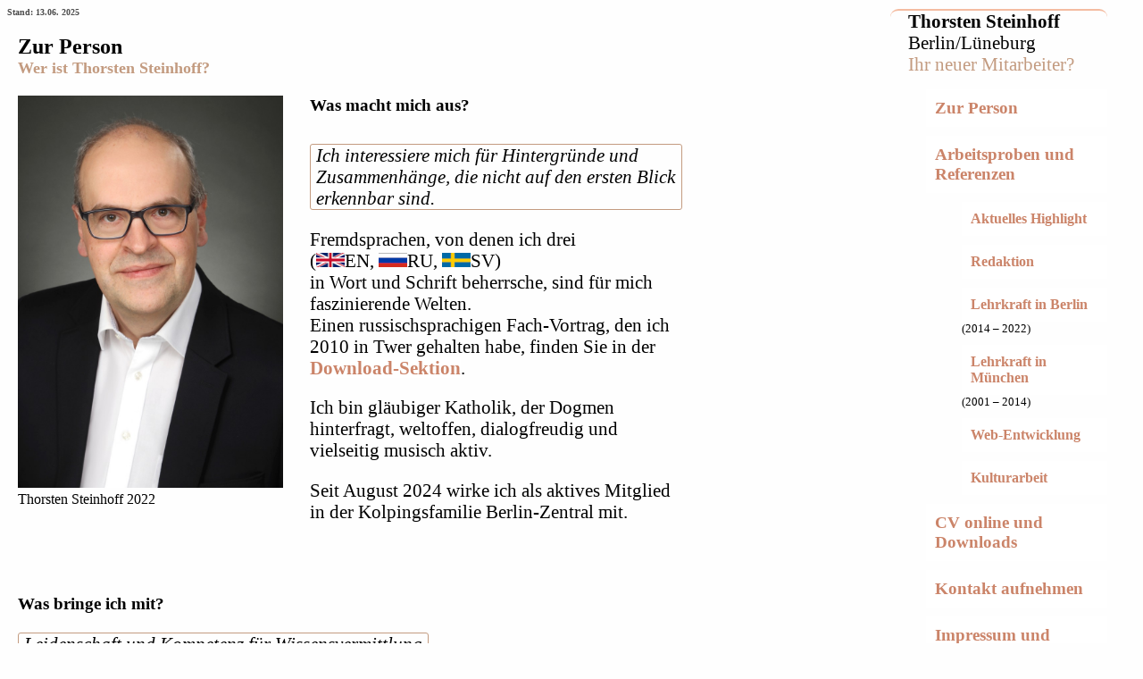

--- FILE ---
content_type: text/html; charset=UTF-8
request_url: https://proredaktion.de/
body_size: 14921
content:
<!DOCTYPE html>
<html lang="de">
	<head>
		<meta charset="UTF-8">
		<title>Thorsten Steinhoff, Berlin/Lüneburg – Ihr neuer Mitarbeiter?</title>
		<meta name="viewport" content="width=device-width;initial-scale=1.0" />
		<link rel="stylesheet" type="text/css" href="s/0basis.css?zuffi=1768952221" media="screen">
		<style type="text/css">
html body section#corpus section#Wer_ist_Thorsten_Steinhoff {
	margin-bottom:40px;
	}
html body section#corpus section#Arbeitsproben_von_Thorsten_Steinhoff div#Arbeitsprobe_Redaktion h3 {
	clear: both;
	}
		</style>
		<link rel="icon" type="image/x-icon" href="ThSff.ico">
		<meta name="date" content="2025-06-13T12:09:29+0200" >
		<meta name="author" content="Thorsten A. Steinhoff" >
		<meta name="description" content="Aktuelle Leistungsangebote von Thorsten Steinhoff mit Beispielen u. Referenzen">
		<meta name="keywords" content="Angebot, Online, Redaktion, Schulungen, Vorträge, Podcast, Blog, multilingual">
	</head>
	<body class="n">
		<aside id="portus">
			<a id="menulink" href="#portus">Menü</a>
			<header>
				<h1>Thorsten Steinhoff
				<span class="info_ort">Berlin/Lüneburg</span>
				<a class="info_option" href="#seitenanfang">Ihr neuer Mitarbeiter?</a></h1>
			</header><!-- E aside#portus header //-->
			<nav id="details">
				<ul id="wegweiser_details">
					<li><a id="naWer" href="?z=Wer_ist_Thorsten_Steinhoff#Wer_ist_Thorsten_Steinhoff">Zur Person</a></li>
					<li><a id="naArb" href="?z=Arbeitsproben_von_Thorsten_Steinhoff#Arbeitsproben_von_Thorsten_Steinhoff">Arbeitsproben und Referenzen</a>
						<ul>
							<li><a href="?z=Arbeitsprobe_Highlight_aktuell#Arbeitsprobe_Highlight_aktuell">Aktuelles Highlight</a></li>
							<li><a href="?z=Arbeitsprobe_Redaktion#Arbeitsprobe_Redaktion">Redaktion</a></li>
							<li><a href="?z=Arbeitsprobe_Lehre#Arbeitsprobe_Lehre2014">Lehrkraft in Berlin</a> (2014 – 2022)</li>
							<li><a href="?z=Arbeitsprobe_Lehre#Arbeitsprobe_Lehre2001">Lehrkraft in München</a> (2001 – 2014)</li>
							<li><a href="?z=Arbeitsprobe_Webentwicklung#Arbeitsprobe_Webentwicklung">Web-Entwicklung</a></li>
							<li><a href="?z=Arbeitsprobe_Kulturarbeit#Arbeitsprobe_Kulturarbeit">Kulturarbeit</a></li>
						</ul>
					</li>
					<li><a id="naDld" href="?z=Downloads#Downloads">CV online und Downloads</a></li>
					<li><a id="naKon" href="?z=Kontakt_zu_Thorsten_Steinhoff#Kontakt_zu_Thorsten_Steinhoff">Kontakt aufnehmen</a></li>
					<li><a id="naRe" href="?z=Rechtliches#Rechtliches">Impressum und Datenschutz (DSGVO)</a></li>
				</ul><!-- E ul#wegweiser_details //-->
			</nav><!-- E body aside#portus nav#details //-->
		</aside><!-- E body aside#portus //-->
		<section id="corpus">
			<header id="seitenkopf"><h2 class="anmerkung hintergrund"><a id="seitenanfang">Stand: 13.06. 2025</a></h2></header>
			<section id="Wer_ist_Thorsten_Steinhoff">
				<header>
					<h2>Zur Person
						<span class="subtext">Wer ist Thorsten Steinhoff?</span>
					</h2>
				</header>
				<figure>
					<img src="./i/2022_ThorstenSteinhoff2022-01-15_Luedeking_Lueneburg800.jpg" alt="Thorsten Steinhoff, 2022" />
					<figcaption>Thorsten Steinhoff 2022</figcaption>
				</figure>
				<div class="mit_Abbildung">
				<h3>Was macht mich aus?</h3>
				<p><em>Ich interessiere mich für Hintergründe und Zusammenhänge, die nicht auf den ersten Blick erkennbar sind.</em></p>
				<p>Fremdsprachen, von denen ich drei 
				<br />(<span class="spra-en">EN</span>, <span class="spra-ru">RU</span>, <span class="spra-sv">SV</span>)
				<br />in Wort und Schrift beherrsche, sind für mich faszinierende Welten.
				<br />Einen russischsprachigen Fach-Vortrag, den ich 2010 in Twer gehalten habe, finden Sie in der <a href="#Downloads" target="_blank">Download-Sektion</a>.</p>
				<p>Ich bin gläubiger Katholik, der Dogmen hinterfragt, weltoffen, dialogfreudig und vielseitig musisch aktiv.</p>
				<p>Seit August 2024 wirke ich als aktives Mitglied in der Kolpingsfamilie Berlin-Zentral mit.</p>
				</div>
			</section><!-- E section#corpus section#Wer_ist_Thorsten_Steinhoff //-->

			<section id="Was_bietet_Thorsten_Steinhoff">
				<h3>Was bringe ich mit?</h3>
				<p><em>Leidenschaft und Kompetenz für Wissensvermittlung</em>
				<br />Während meines Studiums sammelte ich erste Unterrichtserfahrung mit Kindern und Erwachsenen.
				<br />Seit mehr als zwanzig Jahre engagiere ich mich in der Senioren-Arbeit und der beruflichen Bildung.</p> 	
				<p>Auch Kolleginnen und Kollegen profitieren von meinem breit gefächerten Wissen und meiner besonderen Fähigkeit, Kompliziertes verständlich zu erklären.
				<br /><a class="merkmal" href="#Arbeitsprobe_Lehre2014">Hier finden Sie eine aussagekräftige Einzeldarstellung.</a></p>
				<p><em>Ideen, Ideen, Ideen!</em> – Dafür schätzen mich Projektpartner aus 13 Jahren Selbständigkeit besonders. Natürlich auch für meine starken Beiträge zur Umsetzung der gemeinsamen Projekte.
				<a class="merkmal" href="#Arbeitsprobe_Webentwicklung">Ein Beispiel finden Sie hier.</a></p>
				
				<h3>Was erwarte ich?</h3>
				<p><em>Offenheit und Orientierung am mündigen Menschen.</em>
				<br />Und dass Sie als Arbeitgeber das Mitdenken Ihrer Beschäftigen wertschätzen.
				</p>
			</section><!-- E section#Was_bietet_Thorsten_Steinhoff //-->

			<section id="Arbeitsproben_von_Thorsten_Steinhoff">
				<header><h2>Arbeitsproben und Referenzen</h2></header>

				<div id="Arbeitsprobe_Highlight_aktuell">
					<h3>Aktuelles Projekt-Highlight
						<span class="subtext">Vortrag zu KI im Alltag für Kolpingsfamilien in Niedersachsen</span>
					</h3>
					<figure>
						<a id="kolping-projekt-KI-vortrag" href="https://proredaktion.de/angebot/vortrag" target="_blank"><img src="i/2025_Kolping-Vortrag_KI_LG_2025-06-05.jpg" alt="Plakat-Montage Kolping-Vortrag über KI im Alltag, Thorsten Steinhoff"></a>
						<figcaption>
							Plakat-Montage zum Vortrag für die Kolpingsfamilie Lüneburg
						</figcaption>
					</figure>
					<p>
					Auf direkte Anfrage der Kolpingsfamilie Lüneburg hielt ich einen allgemeinverständlichen Vortrag über KI im Alltag. Anwesende Kolping-Geschwister aus Winsen an der Luhe buchten mich umgehend. Niedersachsen – go! 😊
					</p>
					<p>
					Die interessierten Teilnehmerinnen und Teilnehmer finden 
					<br><a href="angebot/vortrag/?info=kiLG">hier Material zum Download</a>.
					</p>
				</div>
				<!--
				<div id="Arbeitsprobe_Highlight_2025-01">
					<h3>Aktuelles Projekt-Highlight
						<span class="subtext">DaFne – Digital Assistierte Firmvorbereitung</span>
					</h3>
					<figure>
						<a id="pub-projekt-dafne" href="https://dafne.proredaktion.de/" target="_blank"><img src="i/2024_DaFne-Infovideo_202411.png" alt="Screenshot des DaFne-Erklärvideos von Thorsten Steinhoff" /></a>
						<figcaption>
							DaFne motiviert Jugendliche, sich im Leben ihrer Kirchengemeinde zu verankern.
						</figcaption>
					</figure>
					<p>
					Im Auftrag der katholischen Pfarrei Heilige Drei Könige Nord-Neukölln entstand 2023 das Online-Tool DaFne. Es kommt auch beim aktuellen Firmjahrgang wieder zum Einsatz. 
					<br>Jugendliche können darüber die Teilnahme an Veranstaltungen vormerken und die besuchten Events ihrem Firm-Account gutschreiben lassen. Gleichzeitig bekommt das Pfarrei-Team so einen sehr guten Überblick über die Aktivitäten der Firmlinge. Selbstverständlich unter Einhaltung der DSGVO.
					</p>
					<p>Mehr Infos und Videos zu DaFne finden Sie unter der Internet-Adresse 
					<br><a href="https://dafne.proredaktion.de" target="_blank">https://dafne.proredaktion.de</a></p>
				</div>
				//-->
				<!--
				<div id="Arbeitsprobe_Highlight_2024-04">
				<h3>Aktuelles Projekt-Highlight
						<span class="subtext">Musikalische Ostergrüße</span>
					</h3>
					<figure>
						<a id="pub-projekt-musik-ostergruss-lg" href="https://gotteslobliedergarten.de/ostern/" target="_blank"><img src="i/2024_LG-Osterorgel_20240401.png" alt="Screenshot der Musikalischen Ostergrüße 2024 von Thorsten Steinhoff" /></a>
						<figcaption>
							Musikalische Fest-Grüße zur Osteroktav 2024 aus St. Marien Lüneburg
						</figcaption>
					</figure>
					<p>
					Thorsten Steinhoff übernimmt immer sehr gerne Orgeldienste in Lüneburg. Hier zum Emmaus-Tag in St. Marien.
					</p>
				</div>
				//-->
				<!--
				<div id="Arbeitsprobe_Highlight_2023-08">
					<h3>Aktuelles Projekt-Highlight
						<span class="subtext">Ehrenamtliche Onlineredaktion für Kolping in Lüneburg</span>
					</h3>
					<figure>
						<a id="pub-projekt-kolping-lg" href="https://vor-ort.kolping.de/kolpingsfamilie-lueneburg/" target="_blank"><img src="i/2023_Kolping_LG-Onlineredaktion_20230704-114902.png" alt="Screenshot der Landing Page von Kolping-Familie in Lüneburg, Niedersachsen" /></a>
						<figcaption>
							Landing Page der Kolping-Familie in Lüneburg (Bezirk Unterelbe)
						</figcaption>
					</figure>
					<p>
					Thorsten Steinhoff kümmert sich ehrenamtlich um redaktionelle Inhalte der Kolping LG-Microwebsite (WordPress).
					</p>
				</div>
				<div id="Arbeitsprobe_Highlight_2023-06">
					<h3>Aktuelles Projekt-Highlight
						<span class="subtext">Juror / Laudator beim Alternativen Medienpreis 2023</span>
					</h3>
					<figure>
						<a id="pub-projekt-amp2023" href="https://www.alternativer-medienpreis.de/aktueller-preis/" target="_blank"><img src="i/AMP-Juror_Thorsten_Steinhoff.png" alt="Thorsten Steinhoff ist auch 2023 Jury-Mitglied und Laudator beim Alternativen Medienpreis" /></a>
						<figcaption>
							Thorsten Steinhoff ist Mitglied der Stamm-Jury beim Alternativen Medienpreis.
						</figcaption>
					</figure>
					<figure class="traeger_video">
						<video type="video/mp4" controls="controls">
							<source src="d/amp-laudatio2023_Vernetzung_20230526.mp4"></source>
						</video>
						<figcaption>
							Seit 2008 wirkt Thorsten Steinhoff regelmäßig in der Jury des Alternativen Medienpreises mit. Seit 2000 wird dieser Preis alljährlich in Nürnberg an herausragende publizistische Projekte verschiedener Formate und Sparten vergeben. 
							<br />„Meine Sparte ist seit jeher das Internet“ sagt der Webentwickler und Onlineredakteur Thorsten Steinhoff.
						</figcaption>
					</figure>
				</div>
				//-->
				<!--
				<div id="Arbeitsprobe_Highlight_2022-12">
					<h3>Aktuelles Projekt-Highlight
						<span class="subtext">Orgelkonzerte für Grundschul-Kinder in Berlin Baumschulenweg</span>
					</h3>
					<figure>
						<a id="pub-projekt-grundschulkonzert"><img src="i/Orgelschau2022-10.jpg" alt="Thorsten Steinhoff mit Grundschulkindern (unkenntlich gemacht) an der Orgel von St. Anna Berlin Baumschulenweg" /></a>
						<figcaption>
							Thorsten Steinhoff mit Grundschulkindern (unkenntlich gemacht) an der Orgel von St. Anna
						</figcaption>
					</figure>
					<p>Im Rahmen der Projekttage „Kulturherbst 2022“ machten Organist Thorsten Steinhoff und die Musikerin Marta Janev etwa 300 Kinder mit Konzert-Kultur bekannt.</p>
					<p>Eine Initiative des Direktors der Sonnenblumen-Grundschule in Berlin Treptow Baumschulenweg.</p>
				</div>
				//-->
				<!--
				<div id="Arbeitsprobe_Highlight_2022-08">
					<h3>Projekt-Highlight Sommer 2022
						<span class="subtext">Erweiterte Neuauflage „Jiddische Autoren im Odessa der Jahrtausendwende“ (Arbeitstitel)</span>
					</h3>
					<figure>
						<a id="pub-projekt-odessa"><img src="i/Odes-Lautwert-Projekt2022.jpg" alt="Bücher mit jiddischen Texten aus Odessa" /></a>
						<figcaption>
							Moderne Publikationen jiddischer Texte aus Odessa
						</figcaption>
					</figure>
					<p>Die 2000 im Verlag für Berlin-Brandenburg Potsdam von Thorsten Steinhoff veröffentlichte zweisprachige Gedicht-Ausgabe erfreut sich wachsender Nachfrage. Das Buch ist vergriffen und wird nach Aussage des Nachfolgeverlags nicht neu aufgelegt.</p>
					<p>Mit europäischen Kooperationspartnern arbeitet der Literatur-Übersetzer und E-Book-Produzent Th. Steinhoff an einer erweiterten Ausgabe.</p>
					<p>Interessierte Verlage sind herzlich eingeladen, sich am Projekt zu beteiligen!
<br />Schreiben Sie eine Nachricht an odessa-projekt@lautwert.de.</p>
				</div>
				//-->
								<div id="Arbeitsprobe_Entwicklung_Dafne">
									<h3>
									Arbeitsprobe DaFne – Digital Assistierte Firmvorbereitung
									</h3>
									<figure>
										<a id="pub-projekt-dafne" href="https://dafne.proredaktion.de/" target="_blank"><img src="i/2024_DaFne-Infovideo_202411.png" alt="Screenshot des DaFne-Erklärvideos von Thorsten Steinhoff" /></a>
										<figcaption>
											DaFne motiviert Jugendliche, sich im Leben ihrer Kirchengemeinde zu verankern.
										</figcaption>
									</figure>
									<p>
									Im Auftrag der katholischen Pfarrei Heilige Drei Könige Nord-Neukölln entstand 2023 das Online-Tool DaFne. Es kommt auch beim aktuellen Firmjahrgang wieder zum Einsatz. 
									<br>Jugendliche können darüber die Teilnahme an Veranstaltungen vormerken und die besuchten Events ihrem Firm-Account gutschreiben lassen. Gleichzeitig bekommt das Pfarrei-Team so einen sehr guten Überblick über die Aktivitäten der Firmlinge. Selbstverständlich unter Einhaltung der DSGVO.
									</p>
									<p>Mehr Infos und Videos zu DaFne finden Sie unter der Internet-Adresse 
									<br><a href="https://dafne.proredaktion.de" target="_blank">https://dafne.proredaktion.de</a></p>
								</div>
								<div id="Arbeitsprobe_Redaktion">
<!-- deakt. 2025-06-10 18:28
					<h3>Arbeitsprobe Redaktion Kolpingfamilie Lüneburg</h3>
					<figure>
						<a id="pub-projekt-kolping-lg" href="https://vor-ort.kolping.de/kolpingsfamilie-lueneburg/" target="_blank"><img src="i/2023_Kolping_LG-Onlineredaktion_20230704-114902.png" alt="Screenshot der Landing Page von Kolping-Familie in Lüneburg, Niedersachsen" /></a>
						<figcaption>
							Landing Page der Kolping-Familie in Lüneburg (Bezirk Unterelbe)
						</figcaption>
					</figure>
					<p>
					Thorsten Steinhoff kümmert sich ehrenamtlich um redaktionelle Inhalte der Kolping LG-Microwebsite (WordPress).
					</p>
//-->
					<h3>Arbeitsprobe Redaktion Seniorenportal
					<span class="subtext">60undmehr.de</span></h3>
					<figure>
						<a href="https://www.60undmehr.de" target="_blank"><img src="i/2022_ProRedBln-Screenshot_60undmehr.jpg" alt="Screenshot 60undmehr.de - Startseite" /></a>
						<figcaption>Startseite 60undmehr.de, Feb. 2022</figcaption>
					</figure>
					<p>Zum 60. Geburtstag erhielt Thorsten Steinhoffs Vater von seinem ältesten Sohn eine Digitalkamera geschenkt – der Einstieg in ein neues und zukunftsweisendes Hobby. –</p>
					<p class="folge">Denn der Vertriebs- und Werbeprofi Gerhard Steinhoff brachte die Begeisterung für digitale Bilder in sein Web-Portal 60undmehr.de ein – bis heute eine erfolgreiche Werbeplattform für Reise- und Freizeit-Veranstalter!</p>
					<p class="folge">Thorsten Steinhoff kümmert sich von Anfang an um die zielgruppengerechte Text-Redaktion der Website.</p>
					
					<div id="testimonial_redaktion" class="testimonial">
						<h4>Testimonials</h4>
						<p>„In den ersten Wochen des Jahres 2022 durchschnittlich 5.000 Zugriffe pro Woche. – Wir werden beachtet!“ <span class="hinweis quelle">Gerhard Steinhoff, 2022</span></p>
						<p>„Auf diesem Portal werde ich immer mitmachen, da die Zielgruppe meiner Kundschaft entspricht und ich schon öfter auf 60undmehr angesprochen wurde.“<span class="hinweis quelle">Gastronom aus Brietlingen, 2020</span></p>
						<p>„Wir sind gern dabei, weil alles passt.
<br />Zielgruppe, Trend: regional-saisonal-nachhaltig“ <span class="hinweis quelle">Hotel zur Post Kössen/Tirol, 2020</span></p>
					</div><!-- E div.testimonial#testimonial_redaktion //-->
					<div id="beispiele_redaktion" class="beispiele">
						<h4>Mehr Beispiele</h4>
						<ul>
							<li><em class="angabe-jahr">2022 bis 2024</em> <a href="https://podcast.lautwert.de/odessa-podcast/" target="_blank">Odessa-Podcast (3 Staffeln)</a></li>
							<li><em class="angabe-jahr">2020</em> <a href="https://podcast.lautwert.de/podcast-o-ton-b-2020/" target="_blank">Orgel-Podcast O-Ton B (1 Staffel)</a></li>
							<li><em class="angabe-jahr">2012 bis 2022</em> <a href="https://blog.lautwert.de" target="_blank">Lautwert-Blog</a></li>
							<li><em class="angabe-jahr">2009 bis heute</em> <a href="https://www.bier-tour.de" target="_blank">Web-Portal Bier-Tour.de</a></li>
						</ul>
					</div><!-- E div.beispiele#beispiele_redaktion //-->
				</div><!-- E section#corpus section#Arbeitsproben_von_Thorsten_Steinhoff div#Arbeitsprobe_Redaktion //-->
				<div id="Arbeitsprobe_Lehre2014">
					<h3>Arbeitsprobe Unterricht für Seniorinnen und Hauswarte:
						<span class="subtext">PC &amp; Smartphone 2014 – 2022</span>
					</h3>
						<figure>
							<a href="https://evm.proredaktion.de/computerlatein/" target="_blank"><img src="i/2019_Nk-Gruppe1217.jpg" alt="Teilnehmerinnen und Teilnehmer einer Smartphone-Gruppe" /></a>
							<figcaption>
							Teilnehmerinnen und Teilnehmer einer Smartphone-Gruppe, 2019
							</figcaption>
						</figure>
					<p>Auf Initiative von Thorsten Steinhoff und mit starker Unterstützung durch den Vorstand der EVM Berlin eG startete im Januar 2014 eine Veranstaltungsreihe. Ältere Mitglieder der Genossenschaft, teilweise aber auch Kollegen und Nachbarn, lernten, Smartphone und PC im Alltag sinnvoll zu nutzen.</p>
					<p>Während der Corona-Pandemie fanden virtuelle Sprechstunden über ZOOM und Jitsi regen Zuspruch.</p>
					<div id="testimonial_lehre" class="testimonial">
						<h4>Testimonials</h4>
						<p>„Sowohl die Wissensvermittlung bei unterschiedlichen Eingangsvoraussetzungen, wie auch die geduldige Beantwortung von Fragen ist wirklich ausgezeichnet.“ <span class="hinweis quelle">PC-Gruppe Lankwitz, Schreiben an den Vorstand der EVM Berlin eG, 2019</span></p>
						<p>„Hipp hipp hurra. Ich kann es kaum erwarten und freue mich, unsere Gruppe wiederzusehen.“ <span class="hinweis quelle">Smartphone-Gruppe Neukölln, Nachricht via Telegram-App, 2021</span></p>
					</div><!-- E div.testimonial#testimonial_lehre //-->
				</div><!-- E div#Arbeitsprobe_Lehre2014 //-->
				<div id="Arbeitsprobe_Lehre2001">
					<h3>Arbeitsprobe Lehre und Unterricht
						<span class="subtext">Weiterbildungslehrkraft 2001 – 2014</span>
					</h3>
						<figure>
							<a href="https://www.journalistenakademie.de" target="_blank"><img src="i/ThS_mit_PO03_2003.jpg" alt="Journalistenakademie-Dozent Thorsten Steinhoff 2003 mit Kurs-Teilnehmenden" /></a>
							<figcaption>
							Unterrichtspause an der Journalistenakademie Dr.&nbsp;Hooffacker in München, 2003
							</figcaption>
						</figure>
					<p>Unmittelbar im Anschluss an eine Fortbildung zum Onlineredakteur wurde ich 2001 in den Lehrkörper der Journalistenakademie aufgenommen. Dort unterrichtete ich zwischen 2001 und 2014 mehr als 1.500 Kursteilnehmende mit unterschiedlichsten Vorbildungen und Ambitionen.</p>

					<p>Meine Schwerpunkte neben der Projektbetreuung waren die Fächer „Sprachen des Web (HTML, CSS, PHP)“, „Informierende journalistische Formen“, „Content Management mit CMS“ und „Multimedia-Formate (Podcast und Youtube/Vimeo)“.</p>
					<div id="testimonial_lehre" class="testimonial">
						<h4>Testimonials</h4>
						<p>„Herr Steinhoff ist fachlich kompetent und schafft eine entspannte und kreative Lernatmosphäre!“ <span class="hinweis quelle">Kurs Onlinejournalismus (OJ) 46, Bewertung als Lehrkraft, 2013</span></p>
						<p>„Herr Steinhoff kann alles - und das schnell. Hat uns bei der Umsetzung des Dossiers sehr geholfen und es ist wirklich so geworden, wie wir uns das vorgestellt haben. Super!“ <span class="hinweis quelle">Kurs Onlinejournalismus (OJ) 46, Thema Projektarbeit, 2013</span></p>
						<p>„Herr Steinhoff war wie immer ein sehr guter Dozent; äußerst kompetent; praxisnah; hat gut, verständlich und anschaulich erklärt.“ <span class="hinweis quelle">Kurs Pressearbeit online und klassisch (PO) 21, Thema Scriptsprachen, 2009</span></p>
					</div><!-- E div.testimonial#testimonial_lehre //-->
					<div id="beispiele_lehre" class="beispiele">
						<h4>Mehr Beispiele</h4>
						<ul>
							<li><em class="angabe-jahr">2018</em> Vortrag für IGB Berlin</li>
							<li><em class="angabe-jahr">2013 – 2014</em> Smartphone-Kurse im Highdeckquartier Berlin Neukölln</li>
							<li><em class="angabe-jahr">2010</em> Workshop-Moderation (russisch-deutsch) in Twer</li>
						</ul>
					</div><!-- E div.beispiele#beispiele_lehre //-->
				</div><!-- E div#Arbeitsprobe_Lehre2001 //-->
				<div id="Arbeitsprobe_Schulung">
					<h3>Arbeitsprobe Schulung
					<span class="subtext">Erklärvideos „Virtuelle Themensprechstunde“</span></h3>
					<figure>
						<a href="https://www.youtube.com/channel/UCe7FH12JhCLAm1hw9KZ3q6A" target="_blank"><img src="i/2022_ProRedBln-Screenshot_YT_PRB.jpg" alt="Screenshot Youtube-Kanal ProRedaktionBerlin - vier Videos wurden 2021 produziert" /></a>
						<figcaption>Erklär-Videos auf Youtube-Kanal zu ProRedaktion.de</figcaption>
					</figure>
					<p>Wie sich als älterer Mensch in der digitalen Welt zurechtfinden? – Auf diese Frage gab Thorsten Steinhoff von Januar 2014 bis Februar 2020 in seinen Themensprechstunden allwöchentlich Antwort.</p>
					<p>An sechs Berliner Standorten trafen sich regelmäßig insgesamt rund 80 vorwiegend ältere Menschen: Um miteinander ins Gespräch zu kommen, neue Freundschaften zu schließen und nebenbei den modernen Alltag zu meistern – mit Apps &amp; Co.</p>
					<p>Dann kam Corona. Persönliche Treffen waren plötzlich tabu.</p>
					<p>So fasste Thorsten Steinhoff die beliebten Themensprechstunden in ein virtuelles Format: den <a href="https://www.youtube.com/channel/UCe7FH12JhCLAm1hw9KZ3q6A" target="_blank">Youtube-Kanal von ProRedaktion Berlin.</a></p>
					<p>Privat ist Thorsten Steinhoff seit 2012 als Polodessit auf YT aktiv.</p>

					<div id="testimonial_schulung" class="testimonial">
						<h4>Testimonials</h4>
						<p>„Die Videos sind richtig gut! Sie können super erklären, Herr Steinhoff.“ <span class="hinweis quelle">G. Goblirsch-Bürkert, PR-Competence, 2021</span></p>
						<p>„Herzlichen Dank dafür, dass Sie uns immer so geduldig alle Fragen beantworten.“ <span class="hinweis quelle">ComputerGang Moabit, 2019</span></p>
						<p>„Bitte bleiben Sie uns erhalten, Herr Steinhoff!“ <span class="hinweis quelle">Smartphone-Gruppe „Gelb“ Mariendorf, 2019/2020</span></p>
					</div><!-- E div.testimonial#testimonial_schulung //-->
					<div id="beispiele_schulung" class="beispiele">
						<h4>Mehr Beispiele</h4>
						<ul>
							<li><em class="angabe-jahr">2021 – 2022</em> Lesekreis via Jitsi.org</li>
							<li><em class="angabe-jahr">2018 – 2019</em> Raspberry Pi-Gruppe EVM Treff Lankwitz</li>
						</ul>
					</div><!-- E div.beispiele#beispiele_schulung //-->
				</div><!-- E section#corpus section#Arbeitsproben_von_Thorsten_Steinhoff div#Arbeitsprobe_Schulung //-->
				<div id="Arbeitsprobe_Webentwicklung">
					<h3>Arbeitsprobe Webentwicklung
					<span class="subtext">Datenschnittstelle (DS) des Erzbistums München-Freising</span></h3>
					<figure>
						<img src="i/2022_ProRedBln-Screenshot_SMBDS.jpg" alt="Screenshot aus DS-Modul Münchner Kirchenzeitung" />
						<figcaption>DS-Benutzeroberfläche für Redaktion der Münchner Kirchenzeitung</figcaption>
					</figure>
					<p>Im Rahmen des von Georg Walser (&dagger; 2020) ins Leben gerufenen Projekts „DS – Datenschnittstelle für Gottesdienste und Termine“ entwickelte Thorsten Steinhoff sowohl das technische Konzept einschließĺich Datenmodell als auch die von ihm fortlaufend dokumentierte PHP-Engine.</p>
					<p>Die Wartung und Weiterentwicklung liegt nach wie vor in seinen Händen. Via Zoom stimmt sich Thorsten Steinhoff regelmäßig mit dem Münchener Team ab.</p>
					<p>Aktuell wird an der Erweiterung eines DS-Moduls gearbeitet, das Pfarreien des Erzbistums München und Freising zusätzliche Filter- und Gestaltsmöglichkeiten gibt.</p>
					<div id="testimonial_webentwicklung" class="testimonial">
						<h4>Testimonials</h4>
					<p>„Herr Steinhoff hat für uns beginnend im Jahr 2014 wesentliche Teile einer Datenschnittstelle für Gottesdienste und Termine entwickelt. Dieses Tool hat sich seither zu einem zentralen Instrument entwickelt. […] 
					<br />Ein wichtiger Erfolgsfaktor hierbei war in allen Phasen des Projektes, dass Herr Steinhoff nicht nur sehr versiert in PHP-Programmierung ist und dabei stets gut dokumentiert arbeitet und in höchstem Maße strukturierten Quellcode abliefert, sondern auch die Problematiken und Bedarfe der zuliefernden Pfarreien aufgrund seiner Kirchenzugehörigkeit und nicht zuletzt seines Engagements als Organist gut abschätzen kann.“ <span class="hinweis quelle">Georg Walser &dagger;, Team-Leiter online, 2019</span></p>

					<p>„Es ist eine Freude, mit Ihnen zusammen zu arbeiten. Liebe Grüße aus München nach Berlin.“ <span class="hinweis quelle">Ein Team-Kollege, 2018</span></p>
					</div><!-- E div.testimonial#testimonial_webentwicklung //-->
					<div id="beispiele_webentwicklung" class="beispiele">
						<h4>Mehr Beispiele</h4>
						<ul>
							<li><em class="angabe-jahr">2023</em> Relaunch der Website <a href="https://www.pr-competence.de" target="_blank">pr-competence.de</a> (Design: <a href="https://cornelia-hohenegg.de/" target="_blank">Cornelia Hohenegg</a>)</li>
							<li><em class="angabe-jahr">2016 bis heute</em> CRM-System Kundat</li>
							<li><em class="angabe-jahr">2013 bis heute</em> WordPress-Administration PR-Competence</li>
							<li><em class="angabe-jahr">2006 bis 2024</em> Seminar-CMS Ajeleth („ha morah“)</li>
						</ul>
					</div><!-- E div.beispiele#beispiele_webentwicklung //-->
				</div><!-- E section#corpus section#Arbeitsproben_von_Thorsten_Steinhoff div#Arbeitsprobe_Webentwicklung //-->

				<div id="Arbeitsprobe_Kulturarbeit">
					<h3>Arbeitsprobe Kulturarbeit
					<span class="subtext">Organist und Kantor in Berlin</span></h3>
					<figure>
						<img src="i/2022_Weissensee-Postkarte_Entwurf_ThorstenSteinhoff_20220628.jpg" alt="Ansichten aus dem Alexianer St. Joseph-​Krankenhaus Berlin Weißensee" />
						<figcaption>Klais-Orgel in der Kirche des Alexianer St. Joseph-​Krankenhauses Berlin Weißensee</figcaption>
					</figure>
					<p>2018 wurde Thorsten Steinhoff in das Kirchenmusik-Team von St. Richard Rixdorf berufen. Seitdem ist er dort an drei Sonntagen im Monat zu hören, sowohl als Organist, als auch als Kantor. Er ist regelmäßig in weiteren Berliner Gemeinden aktiv und gelegentlich in St. Marien Lüneburg.</p>
					<p>Am meisten bedeuten ihm neben dem Einsatz in St. Richard die samstäglichen Dienste in St. Anna Berlin Baumschulenweg und im <a href="https://www.alexianer-berlin-weissensee.de/einrichtungen/alexianer-st-joseph-krankenhaus-berlin-weissensee" target="_blank">Alexianer St. Joseph-​Krankenhaus Berlin Weißensee</a>.</p>
					<div id="testimonial_kulturarbeit" class="testimonial">
						<h4>Testimonials</h4>
						<p>„Da die Orgel drunter zu setzen, ganz großes Kino.“ <span class="hinweis quelle">Musikalisch versiertes Gemeindemitglied in St. Christophorus, 2016</span></p>
						<p>„Hat dir eigentlich schonmal jemand gesagt, dass du ein erstklassiger Team-Player bist?“ <span class="hinweis quelle">Mitglied der Kirchenband, 2014</span></p>
					</div><!-- E div#testimonial_kulturarbeit //-->
					<div id="beispiele_kulturarbeit" class="beispiele">
						<h4>Mehr Beispiele</h4>
						<ul>
							<li><em class="angabe-jahr">2023</em> Laudatio auf den Preisträger des Alternativen Medienpreises „Fake Quellenreiter*innen Quiz“</li>
							<li><em class="angabe-jahr">2022</em> <a href="https://player.vimeo.com/video/716888504?h=7fe1b274ae&amp;badge=0&amp;autopause=0&amp;player_id=0&amp;app_id=58479" target="_blank">Laudatio (Vimeo) auf den Preisträger des Alternativen Medienpreises 2022 „Made to measure“</a></li>
							<li><em class="angabe-jahr">2021</em> 2. Musikalischer Adventkalender</li>
							<li><em class="angabe-jahr">2020</em> <a href="https://podcast.lautwert.de/podcast-o-ton-b-2020/" target="_blank">Kirchenmusik-Podcast OTon B (40 Episoden)</a></li>
							<li><em class="angabe-jahr">2018 bis heute</em> Nachbarschafts-Balkonkonzerte (Klavier) im Highdeckquartier Berlin Neukölln</li>
							<li><em class="angabe-jahr">2014 bis heute</em> Eigene Musik-Videos auf <a href="https://www.youtube.com/Polodessit" target="_blank">Youtube-Kanal „Polodessit“</a></li>
							<li><em class="angabe-jahr">2012 bis heute</em> Chorgesang in St. Christophorus Berlin Nordneukölln</li>
						</ul>
					</div><!-- E div.beispiele#beispiele_kulturarbeit //-->
				</div><!-- E section#corpus section#Arbeitsproben_von_Thorsten_Steinhoff div#Arbeitsprobe_Kulturarbeit //-->
			</section><!-- E section#corpus section#Arbeitsproben_von_Thorsten_Steinhoff //-->
			<section id="Downloads">
				<header><h2>CV / Lebenslauf</h2></header>
				<div id="Link-CV">
					<ul>
						<li><em>2025.06</em> <a href="https://proredaktion.de/CV/">Vollständiger Lebenslauf online</a></li>
						<!-- <li><em>2022.11</em> <a href="d/2022_Thorsten_Steinhoff_Lehrkraft_2022-11-29.pdf" target="_blank">Auszug aus dem Lebenslauf für Bildungsträger (PDF)</a></li> //-->
					</ul>
				</div>
				<header><h2>Downloads (PDF)</h2></header>
				<div id="PDF-Downloads">
					<ul>
						<li><em>2022.02</em> <a href="d/2022-02_SMB-Empfehlungsschreiben_Thorsten_Steinhoff.pdf" target="_blank">Empfehlungsschreiben Freie Mitarbeit (Sankt Michaelsbund Diözesanverband München und Freising e.V., München)</a></li>
						<li><em>2020.02</em> <a href="d/2020_0215_Steinhoff-Th_Referenzschreiben_Journalistenakademie_Lokk.pdf" target="_blank">Referenzschreiben Freiberufliche Mitarbeit als Dozent, Webentwickler und Tutor (Stiftung Journalistenakademie Dr. Hooffacker GmbH &amp; Co. KG, München)</a></li>
						<li><em>2019.01</em> <a href="d/2019_IGB-Vortrag20190116final.pdf" target="_blank">Folien zu Vortrag „Mobilfunk und Datenschutz im Alter“ für die IGB Berlin</a></li>
						<li><em>2010.12</em> <a href="d/2010_tver-doklad_oj.pdf" target="_blank">Fachvortrag „Интернет-журналистика в Германии“ (Twer, Russische Föderation)</a></li>
					</ul>
				</div>
			</section><!-- E section#corpus section#Downloads //-->
			<section id="Kontakt_zu_Thorsten_Steinhoff">
				<header><h2>Kontakt aufnehmen</h2></header>
				<p>Am besten erreichen Sie Thorsten Steinhoff über eine E-Mail an die Adresse info@proredaktion.de – 
				<br>selbstverständlich werden Ihre Nachrichten vertraulich behandelt.</p>
			</section><!-- E section#corpus section#Kontakt_zu_Thorsten_Steinhoff //-->
		</section><!-- E section#corpus //-->
		<footer id="Paginae_Pes">
			<a href="#Rechtliches">Impressum und Erklärung zum Datenschutz gemäß DSGVO</a>
		<section id="Rechtliches">
				<header><h2>Impressum und Erklärung zum Datenschutz gemäß DSGVO</h2></header>
				<h3>Impressum</h3>
			<p>Diese Internetseite mit URL https://proredaktion.de hat keine Unterseiten. Sie dient ausschließlich der Kontaktaufnahme zu ihrem Betreiber mit den nachfolgend genannten Kontaktdaten.</p>
			<p>Thorsten Steinhoff
			<br />Michael-Bohnen-Ring 31
			<br />D – 12057 Berlin
			<br />Telefon 030 / 488 138 55 (AB)
			<br />E-Mail: <a href="mailto:info@proredaktion.de" target="_blank">info@proredaktion.de</a></p>				<h3>Datenschutzerklärung</h3>
			<h4 id="m14">Einleitung</h4>
<p>Mit der folgenden Datenschutzerklärung möchten wir Sie darüber aufklären, welche Arten Ihrer personenbezogenen Daten (nachfolgend auch kurz als “Daten“ bezeichnet) wir zu welchen Zwecken und in welchem Umfang verarbeiten. Die Datenschutzerklärung gilt für alle von uns durchgeführten Verarbeitungen personenbezogener Daten, sowohl im Rahmen der Erbringung unserer Leistungen als auch insbesondere auf unseren Webseiten, in mobilen Applikationen sowie innerhalb externer Onlinepräsenzen, wie z.B. unserer Social-Media-Profile (nachfolgend zusammenfassend bezeichnet als “Onlineangebot“).</p>
<p>Die verwendeten Begriffe sind nicht geschlechtsspezifisch.</p>
<ul class="m-elements"></ul><p>Stand: 1. November 2019</p><h4>Inhaltsübersicht</h4> <ul class="index"><li><a class="index-link" href="#m14"> Einleitung</a></li><li><a class="index-link" href="#m3"> Verantwortlicher</a></li><li><a class="index-link" href="#mOverview"> Übersicht der Verarbeitungen</a></li><li><a class="index-link" href="#m13"> Maßgebliche Rechtsgrundlagen</a></li><li><a class="index-link" href="#m27"> Sicherheitsmaßnahmen</a></li><li><a class="index-link" href="#m182"> Kontaktaufnahme</a></li><li><a class="index-link" href="#m225"> Bereitstellung des Onlineangebotes und Webhosting</a></li><li><a class="index-link" href="#m12"> Löschung von Daten</a></li><li><a class="index-link" href="#m15"> Änderung und Aktualisierung der Datenschutzerklärung</a></li><li><a class="index-link" href="#m10"> Rechte der betroffenen Personen</a></li><li><a class="index-link" href="#m42"> Begriffsdefinitionen</a></li></ul><h3 id="m3">Verantwortlicher</h3> <p>Thorsten Steinhoff<br>Michael-Bohnen-Ring 31<br>D – 12057 Berlin</p>
<p><strong>E-Mail-Adresse</strong>: <a href="mailto:info@proredaktion.de">info@proredaktion.de</a></p>
<p><strong>Impressum</strong>: <a href="https://proredaktion.de#impressum" target="_blank">https://proredaktion.de#impressum</a></p>
<ul class="m-elements"></ul><h3 id="mOverview">Übersicht der Verarbeitungen</h3><p>Die nachfolgende Übersicht fasst die Arten der verarbeiteten Daten und die Zwecke ihrer Verarbeitung zusammen und verweist auf die betroffenen Personen.</p><h4>Arten der verarbeiteten Daten</h4>
<ul><li><p>Bestandsdaten (z.B. Namen, Adressen).</p></li><li><p>Inhaltsdaten  (z.B. Texteingaben, Fotografien, Videos).</p></li><li><p>Kontaktdaten (z.B. E-Mail, Telefonnummern).</p></li><li><p>Meta-/Kommunikationsdaten (z.B. Geräte-Informationen, IP-Adressen).</p></li><li><p>Nutzungsdaten  (z.B. besuchte Webseiten, Interesse an Inhalten, Zugriffszeiten).</p></li></ul><h4>Kategorien betroffener Personen</h4><ul><li><p>Kommunikationspartner.</p></li><li><p>Nutzer (z.B. Webseitenbesucher, Nutzer von Onlinediensten).</p></li></ul><h4>Zwecke der Verarbeitung</h4><ul><li><p>Kontaktanfragen und Kommunikation.</p></li></ul>
<h4 id="m13">Maßgebliche Rechtsgrundlagen</h4>
<p>Im Folgenden teilen wir die Rechtsgrundlagen der Datenschutzgrundverordnung (DSGVO), auf deren Basis wir die personenbezogenen Daten verarbeiten, mit. Bitte beachten Sie, dass zusätzlich zu den Regelungen der DSGVO die nationalen Datenschutzvorgaben in Ihrem bzw. unserem Wohn- und Sitzland gelten können.</p>
 <ul><li><p><strong>Vertragserfüllung und vorvertragliche Anfragen (Art. 6 Abs. 1 S. 1 lit. b. DSGVO)</strong> - Die Verarbeitung ist für die Erfüllung eines Vertrags, dessen Vertragspartei die betroffene Person ist, oder zur Durchführung vorvertraglicher Maßnahmen erforderlich, die auf Anfrage der betroffenen Person erfolgen.</p></li><li><p><strong>Berechtigte Interessen (Art. 6 Abs. 1 S. 1 lit. f. DSGVO)</strong> - Die Verarbeitung ist zur Wahrung der berechtigten Interessen des Verantwortlichen oder eines Dritten erforderlich, sofern nicht die Interessen oder Grundrechte und Grundfreiheiten der betroffenen Person, die den Schutz personenbezogener Daten erfordern, überwiegen.</p></li></ul><p><strong>Nationale Datenschutzregelungen in Deutschland</strong>: Zusätzlich zu den Datenschutzregelungen der Datenschutz-Grundverordnung gelten nationale Regelungen zum Datenschutz in Deutschland. Hierzu gehört insbesondere das Gesetz zum Schutz vor Missbrauch personenbezogener Daten bei der Datenverarbeitung (Bundesdatenschutzgesetz – BDSG). Das BDSG enthält insbesondere Spezialregelungen zum Recht auf Auskunft, zum Recht auf Löschung, zum Widerspruchsrecht, zur Verarbeitung besonderer Kategorien personenbezogener Daten, zur Verarbeitung für andere Zwecke und zur Übermittlung sowie automatisierten Entscheidungsfindung im Einzelfall einschließlich Profiling. Des Weiteren regelt es die Datenverarbeitung für Zwecke des Beschäftigungsverhältnisses (§ 26 BDSG), insbesondere im Hinblick auf die Begründung, Durchführung oder Beendigung von Beschäftigungsverhältnissen sowie die Einwilligung von Beschäftigten. Ferner können Landesdatenschutzgesetze der einzelnen Bundesländer zur Anwendung gelangen.</p>
<ul class="m-elements"></ul> <h3 id="m27">Sicherheitsmaßnahmen</h3><p>Wir treffen nach Maßgabe der gesetzlichen Vorgaben unter Berücksichtigung des Stands der Technik, der Implementierungskosten und der Art, des Umfangs, der Umstände und der Zwecke der Verarbeitung sowie der unterschiedlichen Eintrittswahrscheinlichkeiten und des Ausmaßes der Bedrohung der Rechte und Freiheiten natürlicher Personen geeignete technische und organisatorische Maßnahmen, um ein dem Risiko angemessenes Schutzniveau zu gewährleisten.</p>
<p>Zu den Maßnahmen gehören insbesondere die Sicherung der Vertraulichkeit, Integrität und Verfügbarkeit von Daten durch Kontrolle des physischen und elektronischen Zugangs zu den Daten als auch des sie betreffenden Zugriffs, der Eingabe, der Weitergabe, der Sicherung der Verfügbarkeit und ihrer Trennung. Des Weiteren haben wir Verfahren eingerichtet, die eine Wahrnehmung von Betroffenenrechten, die Löschung von Daten und Reaktionen auf die Gefährdung der Daten gewährleisten. Ferner berücksichtigen wir den Schutz personenbezogener Daten bereits bei der Entwicklung bzw. Auswahl von Hardware, Software sowie Verfahren entsprechend dem Prinzip des Datenschutzes, durch Technikgestaltung und durch datenschutzfreundliche Voreinstellungen.</p>
<p><strong>SSL-Verschlüsselung (https)</strong>: Um Ihre via unser Online-Angebot übermittelten Daten zu schützen, nutzen wir eine SSL-Verschlüsselung. Sie erkennen derart verschlüsselte Verbindungen an dem Präfix https:// in der Adresszeile Ihres Browsers.</p>
<h3 id="m182">Kontaktaufnahme</h3><p>Bei der Kontaktaufnahme mit uns (z.B. per Kontaktformular, E-Mail, Telefon oder via soziale Medien) werden die Angaben der anfragenden Personen verarbeitet, soweit dies zur Beantwortung der Kontaktanfragen und etwaiger angefragter Maßnahmen erforderlich ist.</p>
<p>Die Beantwortung der Kontaktanfragen im Rahmen von vertraglichen oder vorvertraglichen Beziehungen erfolgt zur Erfüllung unserer vertraglichen Pflichten oder zur Beantwortung von (vor)vertraglichen Anfragen und im Übrigen auf Grundlage der berechtigten Interessen an der Beantwortung der Anfragen.</p>
<ul class="m-elements"><li><p><strong>Verarbeitete Datenarten:</strong> Bestandsdaten (z.B. Namen, Adressen), Kontaktdaten (z.B. E-Mail, Telefonnummern), Inhaltsdaten  (z.B. Texteingaben, Fotografien, Videos).</p></li><li><p><strong>Betroffene Personen:</strong> Kommunikationspartner.</p></li><li><p><strong>Zwecke der Verarbeitung:</strong> Kontaktanfragen und Kommunikation.</p></li><li><p><strong>Rechtsgrundlagen:</strong> Vertragserfüllung und vorvertragliche Anfragen (Art. 6 Abs. 1 S. 1 lit. b. DSGVO), Berechtigte Interessen (Art. 6 Abs. 1 S. 1 lit. f. DSGVO).</p></li></ul><h3 id="m225">Bereitstellung des Onlineangebotes und Webhosting</h3><p>Um unser Onlineangebot sicher und effizient bereitstellen zu können, nehmen wir die Leistungen von einem oder mehreren Webhosting-Anbietern in Anspruch, von deren Servern (bzw. von ihnen verwalteten Servern) das Onlineangebot abgerufen werden kann. Zu diesen Zwecken können wir Infrastruktur- und Plattformdienstleistungen, Rechenkapazität, Speicherplatz und Datenbankdienste sowie Sicherheitsleistungen und technische Wartungsleistungen in Anspruch nehmen.</p>
<p>Zu den im Rahmen der Bereitstellung des Hostingangebotes verarbeiteten Daten können alle die Nutzer unseres Onlineangebotes betreffenden Angaben gehören, die im Rahmen der Nutzung und der Kommunikation anfallen. Hierzu gehören regelmäßig die IP-Adresse, die notwendig ist, um die Inhalte von Onlineangeboten an Browser ausliefern zu können, und alle innerhalb unseres Onlineangebotes oder von Webseiten getätigten Eingaben.</p>
<p><strong>E-Mail-Versand und -Hosting</strong>: Die von uns in Anspruch genommenen Webhosting-Leistungen umfassen ebenfalls den Versand, den Empfang sowie die Speicherung von E-Mails. Zu diesen Zwecken werden die Adressen der Empfänger sowie Absender als auch weitere Informationen betreffend den E-Mailversand (z.B. die beteiligten Provider) sowie die Inhalte der jeweiligen E-Mails verarbeitet. Die vorgenannten Daten können ferner zu Zwecken der Erkennung von SPAM verarbeitet werden. Wir bitten darum, zu beachten, dass E-Mails im Internet grundsätzlich nicht verschlüsselt versendet werden. Im Regelfall werden E-Mails zwar auf dem Transportweg verschlüsselt, aber (sofern kein sogenanntes Ende-zu-Ende-Verschlüsselungsverfahren eingesetzt wird) nicht auf den Servern, von denen sie abgesendet und empfangen werden. Wir können daher für den Übertragungsweg der E-Mails zwischen dem Absender und dem Empfang auf unserem Server keine Verantwortung übernehmen.</p>
<p><strong>Erhebung von Zugriffsdaten und Logfiles</strong>: Wir selbst (bzw. unser Webhostinganbieter) erheben Daten zu jedem Zugriff auf den Server (sogenannte Serverlogfiles). Zu den Serverlogfiles können die Adresse und Name der abgerufenen Webseiten und Dateien, Datum und Uhrzeit des Abrufs, übertragene Datenmengen, Meldung über erfolgreichen Abruf, Browsertyp nebst Version, das Betriebssystem des Nutzers, Referrer URL (die zuvor besuchte Seite) und im Regelfall IP-Adressen und der anfragende Provider gehören.</p>
<p>Die Serverlogfiles können zum einen zu Zwecken der Sicherheit eingesetzt werden, z.B., um eine Überlastung der Server zu vermeiden (insbesondere im Fall von missbräuchlichen Angriffen, sogenannten DDoS-Attacken) und zum anderen, um die Auslastung der Server und ihre Stabilität sicherzustellen.</p>
<ul class="m-elements"><li><p><strong>Verarbeitete Datenarten:</strong> Inhaltsdaten  (z.B. Texteingaben, Fotografien, Videos), Nutzungsdaten  (z.B. besuchte Webseiten, Interesse an Inhalten, Zugriffszeiten), Meta-/Kommunikationsdaten (z.B. Geräte-Informationen, IP-Adressen).</p></li><li><p><strong>Betroffene Personen:</strong> Nutzer (z.B. Webseitenbesucher, Nutzer von Onlinediensten).</p></li><li><p><strong>Rechtsgrundlagen:</strong> Berechtigte Interessen (Art. 6 Abs. 1 S. 1 lit. f. DSGVO).</p></li></ul><h3 id="m12">Löschung von Daten</h3><p>Die von uns verarbeiteten Daten werden nach Maßgabe der gesetzlichen Vorgaben gelöscht, sobald deren zur Verarbeitung erlaubten Einwilligungen widerrufen werden oder sonstige Erlaubnisse entfallen (z.B., wenn der Zweck der Verarbeitung dieser Daten entfallen ist oder sie für den Zweck nicht erforderlich sind).</p>
<p>Sofern die Daten nicht gelöscht werden, weil sie für andere und gesetzlich zulässige Zwecke erforderlich sind, wird deren Verarbeitung auf diese Zwecke beschränkt. D.h., die Daten werden gesperrt und nicht für andere Zwecke verarbeitet. Das gilt z.B. für Daten, die aus handels- oder steuerrechtlichen Gründen aufbewahrt werden müssen oder deren Speicherung zur Geltendmachung, Ausübung oder Verteidigung von Rechtsansprüchen oder zum Schutz der Rechte einer anderen natürlichen oder juristischen Person erforderlich ist.</p>
<p>Weitere Hinweise zu der Löschung von personenbezogenen Daten können ferner im Rahmen der einzelnen Datenschutzhinweise dieser Datenschutzerklärung erfolgen.</p>
<ul class="m-elements"></ul><h3 id="m15">Änderung und Aktualisierung der Datenschutzerklärung</h3><p>Wir bitten Sie, sich regelmäßig über den Inhalt unserer Datenschutzerklärung zu informieren. Wir passen die Datenschutzerklärung an, sobald die Änderungen der von uns durchgeführten Datenverarbeitungen dies erforderlich machen. Wir informieren Sie, sobald durch die Änderungen eine Mitwirkungshandlung Ihrerseits (z.B. Einwilligung) oder eine sonstige individuelle Benachrichtigung erforderlich wird.</p>
<h3 id="m10">Rechte der betroffenen Personen</h3>
<p>Ihnen stehen als Betroffene nach der DSGVO verschiedene Rechte zu, die sich insbesondere aus Art. 15 bis 18 und 21 DSGVO ergeben:</p>
<ul>
	<li><strong>Widerspruchsrecht: Sie haben das Recht, aus Gründen, die sich aus Ihrer besonderen Situation ergeben, jederzeit gegen die Verarbeitung der Sie betreffenden personenbezogenen Daten, die aufgrund von Art. 6 Abs. 1 lit. e oder f DSGVO erfolgt, Widerspruch einzulegen; dies gilt auch für ein auf diese Bestimmungen gestütztes Profiling. Werden die Sie betreffenden personenbezogenen Daten verarbeitet, um Direktwerbung zu betreiben, haben Sie das Recht, jederzeit Widerspruch gegen die Verarbeitung der Sie betreffenden personenbezogenen Daten zum Zwecke derartiger Werbung einzulegen; dies gilt auch für das Profiling, soweit es mit solcher Direktwerbung in Verbindung steht.</strong></li>
	<li><strong>Widerrufsrecht bei Einwilligungen:</strong> Sie haben das Recht, erteilte Einwilligungen jederzeit zu widerrufen.</li>
	<li><strong>Auskunftsrecht:</strong> Sie haben das Recht, eine Bestätigung darüber zu verlangen, ob betreffende Daten verarbeitet werden und auf Auskunft über diese Daten sowie auf weitere Informationen und Kopie der Daten entsprechend den gesetzlichen Vorgaben.</li><li><strong>Recht auf Berichtigung:</strong> Sie haben entsprechend den gesetzlichen Vorgaben das Recht, die Vervollständigung der Sie betreffenden Daten oder die Berichtigung der Sie betreffenden unrichtigen Daten zu verlangen.</li>
	<li><strong>Recht auf Löschung und Einschränkung der Verarbeitung:</strong> Sie haben nach Maßgabe der gesetzlichen Vorgaben das Recht, zu verlangen, dass Sie betreffende Daten unverzüglich gelöscht werden, bzw. alternativ nach Maßgabe der gesetzlichen Vorgaben eine Einschränkung der Verarbeitung der Daten zu verlangen.</li>
	<li><strong>Recht auf Datenübertragbarkeit:</strong> Sie haben das Recht, Sie betreffende Daten, die Sie uns bereitgestellt haben, nach Maßgabe der gesetzlichen Vorgaben in einem strukturierten, gängigen und maschinenlesbaren Format zu erhalten oder deren Übermittlung an einen anderen Verantwortlichen zu fordern.</li>
	<li><strong>Beschwerde bei Aufsichtsbehörde:</strong> Sie haben ferner nach Maßgabe der gesetzlichen Vorgaben das Recht,  bei einer Aufsichtsbehörde, insbesondere in dem Mitgliedstaat Ihres gewöhnlichen Aufenthaltsorts, Ihres Arbeitsplatzes oder des Orts des mutmaßlichen Verstoßes, wenn Sie der Ansicht sind, dass die Verarbeitung der Sie betreffenden personenbezogenen Daten gegen die DSGVO verstößt.</li>
</ul>
<h3 id="m42">Begriffsdefinitionen</h3><p>In diesem Abschnitt erhalten Sie eine Übersicht über die in dieser Datenschutzerklärung verwendeten Begrifflichkeiten. Viele der Begriffe sind dem Gesetz entnommen und vor allem im Art. 4 DSGVO definiert. Die gesetzlichen Definitionen sind verbindlich. Die nachfolgenden Erläuterungen sollen dagegen vor allem dem Verständnis dienen. Die Begriffe sind alphabetisch sortiert.</p>
<ul class="glossary">
	<li><strong>Personenbezogene Daten:</strong> "Personenbezogene Daten“ sind alle Informationen, die sich auf eine identifizierte oder identifizierbare natürliche Person (im Folgenden "betroffene Person“) beziehen; als identifizierbar wird eine natürliche Person angesehen, die direkt oder indirekt, insbesondere mittels Zuordnung zu einer Kennung wie einem Namen, zu einer Kennnummer, zu Standortdaten, zu einer Online-Kennung (z.B. Cookie) oder zu einem oder mehreren besonderen Merkmalen identifiziert werden kann, die Ausdruck der physischen, physiologischen, genetischen, psychischen, wirtschaftlichen, kulturellen oder sozialen Identität dieser natürlichen Person sind. </li>
	<li><strong>Verantwortlicher:</strong> Als “Verantwortlicher“ wird die natürliche oder juristische Person, Behörde, Einrichtung oder andere Stelle, die allein oder gemeinsam mit anderen über die Zwecke und Mittel der Verarbeitung von personenbezogenen Daten entscheidet, bezeichnet. </li><li><strong>Verarbeitung:</strong> "Verarbeitung" ist jeder mit oder ohne Hilfe automatisierter Verfahren ausgeführte Vorgang oder jede solche Vorgangsreihe im Zusammenhang mit personenbezogenen Daten. Der Begriff reicht weit und umfasst praktisch jeden Umgang mit Daten, sei es das Erheben, das Auswerten, das Speichern, das Übermitteln oder das Löschen. </li>
</ul>
<p class="seal"><a href="https://datenschutz-generator.de/?l=de" title="Rechtstext von Dr. Schwenke - für weitere Informationen bitte anklicken." target="_blank">Datenschutzerklärung erstellt mit kostenlosem Datenschutz-Generator.de von Dr. Thomas Schwenke</a></p>		</section><!-- E section#corpus section#Rechtliches //-->
		</footer><!-- E footer#Paginae_Pes //-->
	</body>
</html>


--- FILE ---
content_type: text/css
request_url: https://proredaktion.de/s/0basis.css?zuffi=1768952221
body_size: 2393
content:
@charset "UTF-8";
@font-face {
font-family: "Playfair";
src:url('../scripturae/Playfair_Display/PlayfairDisplay-VariableFont_wght.ttf');
}
@font-face {
font-family: "Ubuntu";
src:url("../scripturae/Ubuntu/Ubuntu-R.ttf");
}
/* CSS Screen- u. Mobil f. proredaktion.de
// Version: 2024-11-04 13:37
// 2022-12-13 14:20
// 2022-06-01 18:09
// 2022-04-06 15:10
// 2022-02-17 15:33
// 2022-02-14 17:11
// 2022-02-12 20:52
// 2022-02-12 16:07
// 2022-02-10 15:48
// 2022-02-09 19:25
// 2022-02-08 20:32
*/
/* Farb-Register
#C39B80; R-Farbe mörk hud (spezial.css) und S-Farbe mörk hud (frei.css)
#CB8469; H-Farbe Hud (anker.css) und S-Farbe Hud (anker.css)
#F3BBA0; FaKand en Hud
#F4BCA1; R-Farbe Huden (basis.css)
#FEFEFE; H-Farbe Hell (basis.css)
#FFF; H-Farbe (anker.css) und S-Farbe Weiß (anker.css)
*/
/* A Sektion 01: Container PC */
/* Sektion 01A: Grundelemente */
body {
	background-color: #FEFEFE; /* H-Farbe Hell */
	font-family: "Playfair, Serif";
	}

body aside {
	position: fixed;
	top:10px;
	right:40px;
	width: 19%;
	height:auto;
	border-top:solid 2px #F4BCA1; /* R-Farbe Huden */
	border-bottom:solid 2px #F4BCA1; /* R-Farbe Huden */
	border-radius: 9px;
	}

body footer#Paginae_Pes {
	display: block;
	min-height: 29px;
	font-size:13px;
	background-color:#44453F; /* FaKand Grau S-Klasse */
	}

body footer#Paginae_Pes section {
display: none;
}

body footer#Paginae_Pes section:target {
display: block;
background-color:#44453F; /* FaKand Grau S-Klasse */
color:#FFF;
}

body section#corpus {
	position: relative;
	width:76%;
	}

body section#corpus section {
	position: relative;
/* margin-bottom:160px; */
margin:0 0 160px 12px;
	}

/* Sektion 01B Divisionen
// Version 2022-02-09 19:05
*/
body section#corpus div.mit_Abbildung {
	display: inline-block;
	width:44%;
	margin: 0 2% 2% 0;
	vertical-align: top;
	}

body section#corpus div.testimonial {
	clear: both;
/* margin:10px; */
	padding:12px;
	border:solid thin #F4BCA1; /* R-FaKand Huden */
	border-radius: 6px;
	}
/* E Sektion 01: Container PC */
/* A Sektion 02 Headline-Elemente PC
// Version: 2022-02-09 19:01
*/
body aside header h1 {
	padding:0px 20px; /* Koppel an anker.css: body aside nav a */
	font-size:1.3rem;
	margin:0;
	}

body section#corpus header#seitenkopf h2 {
font-size:0.6em;
	}

div.mit_Abbildung h3 {
	margin:0 0 2.0rem 0;
	}
/* E Sektion 02 Headline-Elemente PC */
/* A Sektion 03 Tabellen-Elemente PC
// Version 2022-02-12 15:20
*/
body table tr th,
body table tr td 
{
	vertical-align:top;
	text-align:left;
	font-size: 1.3rem;
	}
/* E Sektion 03 Tabellen-Elemente PC */
/* A Sektion 04 Listen-Elemente PC
// Version 2022-04-06 15:10
// 2022-02-17 15:25
// 2022-02-12 14:40
*/
/* A 2022-04-06 15:10 */
body aside nav ul li {
	list-style-type: none;
	}

body aside nav ul li ul li {
	font-size: 82%;
	}
/* E 2022-04-06 15:10 */
body footer ul li {
	background-color:transparent;
	}
body section#corpus ul li {
	font-size: 1.3rem;
	}
/* E Sektion 04 Listen-Elemente PC */
/* A Sektion 05 Absatz-Elemente PC
// Version 2022-02-12 11:43
// 2022-02-10 14:20
// 2022-02-09 19:25
*/
body section#corpus p {
	font-size: 1.3rem;
	}
/* E Sektion 05 Absatz-Elemente PC */
/* A Sektion 06 Anker-Elemente PC
// Version: 2022-02-17 15:32
// 2022-02-12 14:44
// 2022-02-11 10:55
// 2022-02-10 14:25
// 2022-02-09 18:38
*/
a.merkmal {
	display: block;
	}

body footer#Paginae_Pes a {
	display: block;
	margin:0.2rem 0.2rem 0.2rem 0.2rem;
	text-align: right;
	text-decoration: none;
	color:#FFF;
	}

body footer#Paginae_Pes section:target a {
display: inline;
margin:0;
text-align: left;
}
body footer#Paginae_Pes section:target li a:link,
body footer#Paginae_Pes section:target li a:visited,
body footer#Paginae_Pes section:target p a:link,
body footer#Paginae_Pes section:target p a:visited {
	color:#FFF; /* H-Farbe Weiß */
	background-color:transparent;
	}

body footer#Paginae_Pes section:target li a:hover,
body footer#Paginae_Pes section:target li a:active,
body footer#Paginae_Pes section:target li a:focus,
body footer#Paginae_Pes section:target p a:hover,
body footer#Paginae_Pes section:target p a:active,
body footer#Paginae_Pes section:target p a:focus {
	color:#FFF; /* S-FaKand Weiß */
	background-color:#CB8469; /* H-Farbe Hud */
	}

body section#corpus header#seitenkopf h2 a#seitenanfang {
	text-decoration: none;
	color:#000;
opacity: 0.7;
	}
	
li a {
	font-weight: bolder;
	text-decoration: none;
	}

li a:link,
li a:visited {
	color:#CB8469; /* S-Farbe Hud */
	background-color:#FFF; /* H-Farbe Weiß */
	}

li a:hover,
li a:active,
li a:focus {
	color:#FFF; /* S-FaKand Weiß */
	background-color:#CB8469; /* H-Farbe Hud */
	}

li a:link,
li a:visited {
	color:#CB8469; /* S-Farbe Hud */
	background-color:#FFF; /* H-Farbe Weiß */
	}

li a:hover,
li a:active,
li a:focus {
	color:#FFF; /* S-FaKand Weiß */
	background-color:#CB8469; /* H-Farbe Hud */
	}
h1 a.info_option {
	display: block;
	text-decoration: none;
	font-weight: normal;
	color: #C39B80; /* S-Farbe mörk hud */
	}

p a {
	font-weight: bolder;
	text-decoration: none;
	}

p a:link,
p a:visited {
	color:#CB8469; /* S-Farbe Hud */
	background-color:#FFF; /* H-Farbe Weiß */
	}

p a:hover,
p a:active,
p a:focus {
	color:#FFF; /* S-FaKand Weiß */
	background-color:#CB8469; /* H-Farbe Hud */
	}

body aside#portus a#menulink {
	display: none;
	}

body aside nav a {
	
	display:block;
	/* padding:10px 20px; */
	padding:10px; /* ae 2022-12-13 */
	font-size: 1.2em;
	text-decoration: none;
	}

body aside nav a:first-of-type {
	/* margin:20px 0 0 0; */
	margin:10px 0 0 0;
	}

body aside nav a:link,
body aside nav a:visited {
color:#CB8469; /* S-Farbe Hud */
background-color:#FFF; /* H-Farbe Weiß */
}

body aside nav a:hover,
body aside nav a:active,
body aside nav a:focus {
	color:#FFF; /* S-Farbe Weiß */
	background-color:#CB8469; /* H-Farbe Hud */
	}

body.Arbeitsproben_von_Thorsten_Steinhoff aside nav#details a#naArb,
	body.Downloads aside nav#details a#naDld,
	body.Kontakt_zu_Thorsten_Steinhoff aside nav#details a#naKon,
	body.Rechtliches aside nav#details a#naRe,
	body.Wer_ist_Thorsten_Steinhoff aside nav#details a#naWer
	{
	font-weight:bolder;
	}
/* E Sektion 06 Anker-Elemente PC */
/* A Sektion 07 Figure-Elemente PC
// Version 2022-02-12 15:35
// 2022-02-10 15:00
// 2022-02-09 19:25
*/
body section#corpus figure {
	display: inline-block;
	width:32%;
	margin: 0 2% 2% 0;
	}

body section#corpus figure.traeger_video {
	display: block;
	width:100%;
	margin:auto;
	}

body section#corpus figure.traeger_video figcaption {
width: 520px;
margin:0 0 0 0;
	}

body section#corpus figure.traeger_video video {
	width: 520px;
	height: auto;
	}

body section#corpus div[id*="Arbeitsprobe_Highlight"] + div {
clear: both;
}
body section#corpus div[id*="Arbeitsprobe"] figure {
	float: left;
	display: inline-block;
	width:30%;
	min-height: 250px;
	margin: 0 2% 2% 0;
	}

body section#corpus figure img {
max-width: 98%;
	height: auto;
	}
/* E Sektion 07 Figure-Elemente PC
/* A Sektion 08 Freie Klassen PC
// Version: 2022-02-11 11:12
// 2022-02-09 18:38
*/
h1 span.info_ort {
	display: block;
	font-weight: lighter;
	}

h2 span.subtext {
	display:block;
	font-size:73%;
	color: #C39B80; /* S-Farbe mörk hud */
/* opacity: 0.4; */ /* dex 2022-02-11 11:09 */
	}

span.hinweis.quelle {
display: block;
font-size:82%;
}

.spra-en:before {
	display: inline-block;
	content: url("../i/flagge_UK32x16y.png");
	}
.spra-ru:before {
	display: inline-block;
	content: url("../i/flagge_RU32x16y.png");
	}
.spra-sv:before {
	display: inline-block;
	content: url("../i/flagge_SV32x16y.png");
	}
/* E Sektion 08 Freie Klassen PC */

/* A Sektion X Spezialfälle PC
// Version 2022-02-11 11:13
*/
p em {
	display: inline-block;
	padding:0 6px;
	border:solid thin #C39B80; /* R-Farbe mörk hud */
	border-radius:3px;
	}
/* E Sektion X Spezialfälle PC */
/* A Abschnitt Tablet (alias 1000er) */
@media(max-width:1000px) {
	/* A Sektion T01: Container 1000er
	// Version 2022-04-06 15:10
	*/
	/* Sektion T01A: Grundelemente 1000er */
	body {
	background-color:#EEE;
font-family: "Ubuntu";
z-index: 1;
		}

	body aside#portus {
	position: fixed;
	top:10px;
	right:10px;
	width:100px;
	height:100px;
	z-index:3;
	}
	body aside#portus header {
		display: none;
		}
	
	body aside#portus nav#details {
	position: relative;
	top:10px;
	left:-70px;
	right:0px;
	width: 200%;
	height:auto;
	border-top:solid 2px #F4BCA1; /* R-Farbe Huden */
	border-bottom:solid 2px #F4BCA1; /* R-Farbe Huden */
	border-radius: 9px;
	display: none;
		}

	body aside#portus:target nav#details {
		display: block;
		z-index: 12;
		}

	body section#corpus {
	position:relative;
	top:10px;
	width:76%;
	z-index:1;
		}
	/* Sektion T01B: Divisionen 1000er */
	body section#corpus div.mit_Abbildung {
	display: inline-block;
	width:98%;
	margin: 0 2% 2% 0;
	vertical-align: top;
	z-index:1;
	}
	
/* E Sektion T01: Container 1000er 
// Version 2022-04-06 15:10
*/
	/* A Sektion T04: Listen-Elemente 1000er
	// Version 2022-04-06 15:10
	*/
	body aside nav ul {
		margin:0;
		padding: 0;
		}
/* E Sektion T04: Listen-Elemente 1000er */
	/* A Sektion T06: Anker 1000er
	// Version 2022-04-06 15:10
	*/
	body aside nav ul li a {
		padding-left:4px;
		}
	body aside#portus a#menulink {
		display: block;
		width: 80px;
		height: 80px;
		position: relative;
		left:10px;
		top:10px;
	text-decoration: none;
	font-size: 0.9em;
	text-align: center;
	color:#000;
	}
	body aside#portus a#menulink:after {
		display: block;
		content: url("../i/dreiBalken50x50y_111.png");
	}
	/* E Sektion T06: Anker 1000er */
	/* A Sektion T07 Figure-Elemente 1000er
	// Version 2022-04-06 15:10
	*/
	body section#corpus figure {
	display: block;
	width:98%;
	margin: 0 2% 2% 0;
	}

	body section#corpus div[id*="Arbeitsprobe"] figure {
		float: none;
		display: block;
		width:98%;
		min-height: 250px;
		margin: 0 2% 2% 0;
		}
	/* E Sektion T07 Figure-Elemente 1000er */
	
	}
/* E Abschnitt Tablet (alias 1000er) */
/* A Abschnitt Smartphone hochkant (alias 600er) */
@media (max-width:600px) {
	/* A Sektion Z01: Container Smartphone hochkant
	// Version 2022-04-06 15:10
	*/
	/* A Sektion Z01A: Grundbausteine Smartphone hochkant */
	body {
	background-color:#FFF;
font-family: "Ubuntu", sans-serif;
		}
/* E Sektion Z01: Container Smartphone hochkant */
	/* Sektion Z10: Listen-Elemente Smartphone hochkant
	// Version 2022-04-06 15:10
	*/
	/* A 2022-04-06 15:10 */
	body aside nav ul {
		margin:0;
		padding: 0;
		}
	/* E 2022-04-06 15:10 */

	/* A Sektion Z06 Anker Smartphone hochkant
	// Version 2022-04-06 15:10
	*/
	body aside nav ul li a {
		padding-left:4px;
		}
	/* E 2022-04-06 15:10 */
	}
/* E Sektion Z06 Anker Smartphone hochkant */
/* E Abschnitt Smartphone hochkant (alias 600er) */